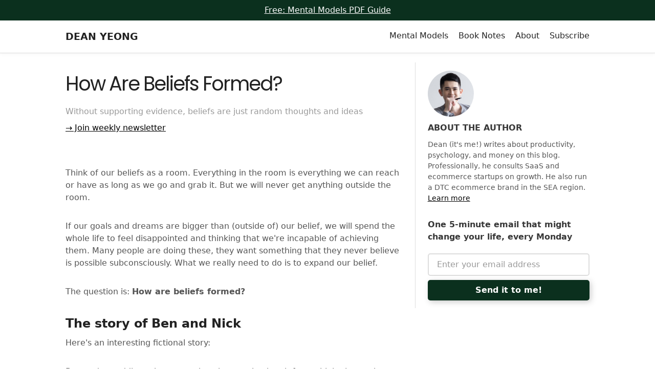

--- FILE ---
content_type: text/html
request_url: https://www.deanyeong.com/article/how-are-beliefs-formed
body_size: 7828
content:
<!DOCTYPE html><!-- Last Published: Sun Nov 23 2025 07:01:31 GMT+0000 (Coordinated Universal Time) --><html data-wf-domain="www.deanyeong.com" data-wf-page="5f64a4eb9f8945ffb6c5d0ce" data-wf-site="5f64a495a925332cca595fd2" data-wf-collection="5f64a4eb9f89453fe1c5d0cc" data-wf-item-slug="how-are-beliefs-formed"><head><meta charset="utf-8"/><title>How Are Beliefs Formed? | Dean Yeong</title><meta content="We often want things we see as impossible. Instead of working hard for it, what we should do is to expand our belief. The question is: how are beliefs formed?" name="description"/><meta content="How Are Beliefs Formed? | Dean Yeong" property="og:title"/><meta content="We often want things we see as impossible. Instead of working hard for it, what we should do is to expand our belief. The question is: how are beliefs formed?" property="og:description"/><meta content="https://cdn.prod.website-files.com/5f64a4eb5a48d21969aa774a/5fbde2298c506f039b0f70ed_beliefs.jpg" property="og:image"/><meta content="How Are Beliefs Formed? | Dean Yeong" property="twitter:title"/><meta content="We often want things we see as impossible. Instead of working hard for it, what we should do is to expand our belief. The question is: how are beliefs formed?" property="twitter:description"/><meta content="https://cdn.prod.website-files.com/5f64a4eb5a48d21969aa774a/5fbde2298c506f039b0f70ed_beliefs.jpg" property="twitter:image"/><meta property="og:type" content="website"/><meta content="summary_large_image" name="twitter:card"/><meta content="width=device-width, initial-scale=1" name="viewport"/><meta content="eZEYVr_ukoiZelLAu4gTfDbDBWyVS9MtoEp3Pt5dt_E" name="google-site-verification"/><link href="https://cdn.prod.website-files.com/5f64a495a925332cca595fd2/css/deanyeong.webflow.shared.a167616cf.min.css" rel="stylesheet" type="text/css"/><link href="https://fonts.googleapis.com" rel="preconnect"/><link href="https://fonts.gstatic.com" rel="preconnect" crossorigin="anonymous"/><script src="https://ajax.googleapis.com/ajax/libs/webfont/1.6.26/webfont.js" type="text/javascript"></script><script type="text/javascript">WebFont.load({  google: {    families: ["Inconsolata:400,700","Lato:100,100italic,300,300italic,400,400italic,700,700italic,900,900italic","Roboto Mono:regular,700,italic,700italic","Poppins:regular,italic,700,700italic,900","Readex Pro:regular,500,600,700","Prompt:300,300italic,regular,italic,600,600italic","Work Sans:regular,700,italic,700italic","Syne:regular,500,600,700,800"]  }});</script><script type="text/javascript">!function(o,c){var n=c.documentElement,t=" w-mod-";n.className+=t+"js",("ontouchstart"in o||o.DocumentTouch&&c instanceof DocumentTouch)&&(n.className+=t+"touch")}(window,document);</script><link href="https://cdn.prod.website-files.com/5f64a495a925332cca595fd2/60a65a619ff12aecde1c9d9c_dy-favicon.png" rel="shortcut icon" type="image/x-icon"/><link href="https://cdn.prod.website-files.com/5f64a495a925332cca595fd2/60a65a66191cf2fab5fe2c49_dy-webclip.png" rel="apple-touch-icon"/><link href="https://www.deanyeong.com/article/how-are-beliefs-formed" rel="canonical"/><link href="rss.xml" rel="alternate" title="RSS Feed" type="application/rss+xml"/><script async="" src="https://www.googletagmanager.com/gtag/js?id=G-Z9KBPXBYLB"></script><script type="text/javascript">window.dataLayer = window.dataLayer || [];function gtag(){dataLayer.push(arguments);}gtag('set', 'developer_id.dZGVlNj', true);gtag('js', new Date());gtag('config', 'G-Z9KBPXBYLB');</script><script src="https://analytics.ahrefs.com/analytics.js" data-key="wZI0B838A/k2JL0pPSpenw" async></script>
<!-- ShareThis button -->
<script type="text/javascript" src="https://platform-api.sharethis.com/js/sharethis.js#property=6128707d78a51b0014a1026f&product=inline-share-buttons" async="async"></script>
<style>
  input[type="radio"]:checked+label.book-note-filter-tag{
  	background: #f9415d;
  	color:#fff;
  }
</style><style>
	.blog-post-rich-text-div figcaption{font-size:14px;margin-top:12px;}
</style><script type="text/javascript">window.__WEBFLOW_CURRENCY_SETTINGS = {"currencyCode":"USD","symbol":"$","decimal":".","fractionDigits":2,"group":",","template":"{{wf {\"path\":\"symbol\",\"type\":\"PlainText\"} }} {{wf {\"path\":\"amount\",\"type\":\"CommercePrice\"} }} {{wf {\"path\":\"currencyCode\",\"type\":\"PlainText\"} }}","hideDecimalForWholeNumbers":false};</script></head><body><div class="scroll-progress-bar"></div><section class="top-banner-section"><div class="w-layout-blockcontainer wide-container w-container"><a href="/mental-models" class="top-banner-text-link">Free: Mental Models PDF Guide</a></div></section><div data-collapse="small" data-animation="default" data-duration="400" data-easing="ease" data-easing2="ease" role="banner" class="top-navbar w-nav"><section class="nav-section"><div class="wide-container w-container"><a href="/" class="top-nav-logo-link w-nav-brand"><h3 class="top-nav-heading">DEAN YEONG</h3></a><nav role="navigation" class="nav-menu w-nav-menu"><a href="/mental-models" class="top-nav-item-link w-nav-link">Mental Models</a><a href="/book-notes" class="top-nav-item-link w-nav-link">Book Notes</a><a href="/about" class="top-nav-item-link w-nav-link">About</a><a href="/newsletter" class="top-nav-item-link w-nav-link">Subscribe</a></nav><div class="menu-button w-nav-button"><div class="w-icon-nav-menu"></div></div></div></section></div><div class="section"><div class="wide-container w-container"><div class="content-columns w-row"><div class="content-column-left w-col w-col-8"><h1 class="discovery-calll-h1">How Are Beliefs Formed?</h1><p class="subtitle">Without supporting evidence, beliefs are just random thoughts and ideas</p><p><a href="/">→ Join weekly newsletter </a></p><div class="byline-collection-item temporary-hidden"><p class="byline-collection-item byline-paragraph">Published on</p><p class="byline-collection-item byline-paragraph">January 21, 2016</p></div><div class="byline-collection-item temporary-hidden w-condition-invisible"><p class="byline-collection-item byline-paragraph">Updated on</p><p class="byline-collection-item byline-paragraph w-dyn-bind-empty"></p></div><div class="divider-line temporary-hidden"></div><div class="article-share-buttons w-embed"><div class="sharethis-inline-share-buttons"></div></div><div class="transistor-podcast-embed temporary-hidden w-condition-invisible w-embed w-iframe"><iframe width="100%" height="180" frameborder="no" scrolling="no" seamless src=""></iframe></div><div class="blog-post-rich-text-div w-richtext"><p>Think of our beliefs as a room. Everything in the room is everything we can reach or have as long as we go and grab it. But we will never get anything outside the room.</p><p>If our goals and dreams are bigger than (outside of) our belief, we will spend the whole life to feel disappointed and thinking that we&#x27;re incapable of achieving them. Many people are doing these, they want something that they never believe is possible subconsciously. What we really need to do is to expand our belief.</p><p>The question is: <strong>How are beliefs formed?</strong></p><h2>The story of Ben and Nick</h2><p>Here&#x27;s an interesting fictional story:</p><p>Ben, a drug addicts who went sober then get back to it for multiple times who committed in countless crime, get in and out of jail. When asked him why he behave in this way, his answer is because of his father. <em>“How not to be with a father like that.” </em>His father was a drug addict too.</p><p><em>‍</em>But what is surprising is that Ben has an older brother, a high achiever of life — a lawyer with a happy family of two kids — Nick. Nick loves his wife and children, taught them principles to do good and live a happy life. When asked him why he behave that way, his answer is same with Ben.<em>“How not to be with a father like that.”</em></p><p><em>‍</em>They were raised by the same parents, live together and grown up together. So what pushes them into different life trajectories and outcomes?</p><p>Ben believes that it’s not his fault to become a drug addict like his dad since that’s how his dad act. <em>“My life is doomed with a father like this.”</em> then Ben gives up. Or <em>“There’s nothing wrong with </em>drug,<em> since my dad was using it too!” Ben might believe this way.</em></p><p><em>‍</em>But what happen in Nick’s mind is somehow very different.<em>“My father is a bad example. I love him, but I will never be him. I will never behave like my father” </em>and<em> “I MUST have to love my family and bring them joy…” </em>because he wasn’t able to experience those.</p><p>In short, our beliefs make or break us!</p><h2>How our beliefs work</h2><p>Imagine there is a table in front of you, with only two legs. What is going to happen? It falls. It will never be stable with two legs. Now, add one more legs, it gets much stable. Add another one, now it’s a table.</p><p>What about adding another 10? It becomes very stable where you can place a heavier object on top of it. That’s how our beliefs work.</p><figure style="max-width:undefinedpx" class="w-richtext-align-fullwidth w-richtext-figure-type-image"><div><img src="https://cdn.prod.website-files.com/5f64a4eb5a48d21969aa774a/5fbde2298c506f039b0f70ed_beliefs.jpg" loading="lazy" alt="how are beliefs formed"/></div></figure><p>The table top is a belief, but it needs those pillars/legs to support it. Those pillars are the evidence that prove the belief is true.</p><p>‍<strong>Without the shreds of evidence, your beliefs are just some destructible ideas.</strong></p><p><strong>‍</strong>Do you believe you can finish a 5km run in 30 minutes? Let’s say you don’t for now.</p><p>Now, someone on the news did it. You might think: <em>“</em>yea<em>, maybe I can do it too.”</em>, but there is still doubt. Then, two of your friends did it too, it seem very possible now. So, you give it a try and complete 5km in 40 minutes! Now you start to believe you can achieve it for sure. Your mind will start telling yourself: <em>“All I need isto practice more and I will complete 5km run in 30 minutes.”</em></p><p>That’s how beliefs are formed — with pieces of evidence.</p><p>That was how people used to believe that the earth is flat and we’re the center of the solar system, and slowly changing their minds. And that was exactly how those crazy ones believe we will be able to fly one day!</p><h2>How to change your beliefs</h2><p>By understanding this idea, you now have a clearer view better control to what you’re programming into your head. Here&#x27;re a few steps to recreate your life with the right kind of beliefs.</p><ol role="list"> 	<li>Identify your visions and goals in life.</li> 	<li>Write down what empowering beliefs and what disempowering beliefs you have.</li> 	<li>Take a clear look at the evidence for your disempowering beliefs. If it’s possible, find ways to disprove those evidence. If not, find a new perspective to look at them.</li> 	<li>Look for extra pieces of evidence to support those empowering beliefs.</li></ol><p>There is a saying that <strong>we’re the average of the five persons we hang out the most</strong>. And it&#x27;s true.</p><p>Because these five persons will become and provide the evidence for many beliefs you have. Regardless it’s good or bad.</p><p>To change your beliefs, find a few role models and study their stories and experiences. You&#x27;ll see that some of your beliefs are not as true as you think. Then, form new beliefs that lead yourself to your most desirable goals.</p></div><div class="w-embed"><div class="sharethis-inline-share-buttons"></div></div><h3 class="footnotes-heading w-condition-invisible">Footnotes</h3><div class="divider-line w-condition-invisible"></div><div class="footnotes-rich-text-div w-dyn-bind-empty w-richtext"></div></div><div class="content-column-right sticky-sidebar hidden-on-mobile w-col w-col-4"><div class="sidebar-author-div"><img src="https://cdn.prod.website-files.com/5f64a495a925332cca595fd2/60f50c9570caf91431a37328_profile.jpeg" loading="lazy" sizes="(max-width: 479px) 96vw, (max-width: 767px) 97vw, (max-width: 991px) 229.328125px, 299.9921875px" srcset="https://cdn.prod.website-files.com/5f64a495a925332cca595fd2/60f50c9570caf91431a37328_profile-p-500.jpeg 500w, https://cdn.prod.website-files.com/5f64a495a925332cca595fd2/60f50c9570caf91431a37328_profile-p-800.jpeg 800w, https://cdn.prod.website-files.com/5f64a495a925332cca595fd2/60f50c9570caf91431a37328_profile.jpeg 982w" alt="" class="profile-image sidebar-profile-image"/><h4>ABOUT THE AUTHOR</h4><p class="sidebar-paragraph">Dean (it&#x27;s me!) writes about productivity, psychology, and money on this blog. Professionally, he consults SaaS and ecommerce startups on growth. He also run a DTC ecommerce brand in the SEA region. <a href="/about">Learn more</a></p><h4 class="sidebar-subscribe-h4">One 5-minute email that might change your life, every Monday</h4><div class="w-form"><form id="wf-form--2" name="wf-form--2" data-name="" redirect="/thanks" data-redirect="/thanks" action="https://app.kit.com/forms/7769143/subscriptions" method="post" class="inline-optin-form sidebar-form" data-wf-page-id="5f64a4eb9f8945ffb6c5d0ce" data-wf-element-id="ca135a31-ee7b-ae18-4d74-c0974c5492f9"><input class="text-field sidebar-form-textfield w-input" maxlength="256" name="email_address" data-name="email_address" placeholder="Enter your email address" type="email" id="email_address" required=""/><input type="submit" data-wait="Please wait..." class="submit-button sidebar-form-submit w-button" value="Send it to me!"/></form><div class="w-form-done"><div>Thank you! Your submission has been received!</div></div><div class="w-form-fail"><div>Oops! Something went wrong while submitting the form.</div></div></div></div></div></div></div></div><div class="section"><div class="wide-container w-container"><h2>More recommended reads</h2><div class="w-dyn-list"><div role="list" class="recommeneded-article-list w-dyn-items"><div role="listitem" class="recommended-articles w-dyn-item"><a href="/article/manage-your-energy" class="recommended-article-link w-inline-block"><h3>Stop Managing Time, Manage Your Energy Instead</h3><p class="subtitle">How to stay productive without burning out</p></a></div><div role="listitem" class="recommended-articles w-dyn-item"><a href="/article/bookending-your-day" class="recommended-article-link w-inline-block"><h3>Bookending Your Day</h3><p class="subtitle">The 80/20 rule of winning your day (and your life)</p></a></div><div role="listitem" class="recommended-articles w-dyn-item"><a href="/article/stashaway-review" class="recommended-article-link w-inline-block"><h3>StashAway Review (Updated for 2020)</h3><p class="subtitle">Passive investing in Malaysia</p></a></div></div></div></div></div><div class="section bg-skintone"><div class="wide-container w-container"><img src="https://cdn.prod.website-files.com/5f64a495a925332cca595fd2/67c6d0fd0fcdabe85dd49d62_ss-logo.png" loading="lazy" alt="" class="newsletter-logo"/><div class="above-h1-subtitle">WEEKLY NEWSLETTER</div><h2 class="footer-optin-h2">One 5-minute email that might change your life, every Monday</h2><p>Receive simple and timeless insights on <strong>productivity, decision-making, and mindful growth</strong>—so you can move through work and life with focus, ease, and purpose.<br/></p><div class="w-form"><form method="post" name="wf-form-" data-name="" redirect="/thanks" data-redirect="/thanks" action="https://app.kit.com/forms/7756835/subscriptions" id="email-form" class="inline-optin-form" data-wf-page-id="5f64a4eb9f8945ffb6c5d0ce" data-wf-element-id="af9505d9-679a-9e48-498b-ba1cd2c40a88"><input class="text-field w-input" maxlength="256" name="email_address" data-name="email_address" placeholder="Enter your best email address" type="email" id="email_address" required=""/><input type="submit" data-wait="Please wait..." class="submit-button w-button" value="Send it to me!"/></form><div class="w-form-done"><div>Thank you! Your submission has been received!</div></div><div class="w-form-fail"><div>Oops! Something went wrong while submitting the form.</div></div></div><p class="paragraph-4">👆 Join 3,100+ leaders, creatives, and knowledge workers today.<br/></p><div class="testimonial-box"><blockquote class="testimonial-body"><em>Dean is a strong voice in the self-mastery space. His newsletter consistently delivers insightful ideas on how to become a better version of yourself and is the only newsletter that I always read.</em></blockquote><div class="testimonial-bio-box"><img src="https://cdn.prod.website-files.com/5f64a495a925332cca595fd2/6018df176ba8ee081850ec45_proxy.jpeg" loading="lazy" alt="" class="testimonial-headshot"/><div><p class="testimonial-name"><strong>Sebastian Kade</strong><br/></p><p class="testimonial-bio">Head of product and engineering</p></div></div></div></div></div><div class="section site-wide-footer colored-footer"><div class="wide-container w-container"><ul role="list" class="footer-nav-grid w-list-unstyled"><li><a href="/about" class="nav-link">About</a></li><li><a href="/best-articles" class="nav-link">Articles</a></li><li><a href="/newsletter" class="nav-link">Newsletter</a></li><li><a href="/mental-models" class="nav-link">Free Download</a></li></ul><p class="footer-box-paragraph">© 2016–2022. Powered by <a href="https://webflow.grsm.io/4860777" target="_blank" class="footer-box-paragraph">Webflow</a> | <a href="/terms-and-policy" class="footer-box-paragraph">Terms &amp; Policy</a></p></div></div><script src="https://d3e54v103j8qbb.cloudfront.net/js/jquery-3.5.1.min.dc5e7f18c8.js?site=5f64a495a925332cca595fd2" type="text/javascript" integrity="sha256-9/aliU8dGd2tb6OSsuzixeV4y/faTqgFtohetphbbj0=" crossorigin="anonymous"></script><script src="https://cdn.prod.website-files.com/5f64a495a925332cca595fd2/js/webflow.schunk.36b8fb49256177c8.js" type="text/javascript"></script><script src="https://cdn.prod.website-files.com/5f64a495a925332cca595fd2/js/webflow.schunk.2207f9da27213b52.js" type="text/javascript"></script><script src="https://cdn.prod.website-files.com/5f64a495a925332cca595fd2/js/webflow.6f48166b.e4f32e2c5270846c.js" type="text/javascript"></script><script async>(function(s,u,m,o,j,v){j=u.createElement(m);v=u.getElementsByTagName(m)[0];j.async=1;j.src=o;j.dataset.sumoSiteId='bc3465fc0c61d39b4ebf298c9a31c965c7007e4b1e10361d20de98e1e9168750';v.parentNode.insertBefore(j,v)})(window,document,'script','//load.sumo.com/');</script>

<script src="https://sendfox.com/js/form.js"></script>
			
<!--<script>
    function ml_webform_success_594463() {
    try {
        window.top.location.href = 'https://www.deanyeong.com/thanks';
      } catch (e) {
        window.location.href = 'https://www.deanyeong.com/thanks';
      }
    }
</script>
  
<script src="https://groot.mailerlite.com/js/w/webforms.min.js?v982545f425161d5f5c95b96ab6c34e1b" type="text/javascript"></script>--><script>
document.getElementById("content").querySelectorAll("").forEach(function(heading, i) { // runs a function for all headings inside your rich text element
  let str = heading.innerHTML; // adds section titles to slugs
  str = str.replace(/\s+/g, '-').replace(/[°&\/\\#,+()$~%.'":;*?<>{}]/g, "").toLowerCase(); // replaces spaces with hyphens, removes special characters and extra spaces from the headings, and applies lowercase in slugs
  heading.setAttribute("id", str); // gives each heading a unique id
  const item = document.createElement("a"); // creates an anchor element called "item" for each heading
  item.innerHTML = heading.innerHTML; // gives each item the text of the corresponding heading
  ("").split(",").forEach(function(x) { // runs a function for each item in your headings list
    if (heading.tagName.toLowerCase()==x) {
      item.classList.add("tocitem", "toc-" + x); // gives each item the correct class
    }
  });
  item.setAttribute("href", "#" + str); // gives each item the correct anchor link
  document.querySelector("#toc").appendChild(item); // places each item inside the Table of Contents div
});
</script></body></html>

--- FILE ---
content_type: text/css
request_url: https://cdn.prod.website-files.com/5f64a495a925332cca595fd2/css/deanyeong.webflow.shared.a167616cf.min.css
body_size: 13791
content:
html{-webkit-text-size-adjust:100%;-ms-text-size-adjust:100%;font-family:sans-serif}body{margin:0}article,aside,details,figcaption,figure,footer,header,hgroup,main,menu,nav,section,summary{display:block}audio,canvas,progress,video{vertical-align:baseline;display:inline-block}audio:not([controls]){height:0;display:none}[hidden],template{display:none}a{background-color:#0000}a:active,a:hover{outline:0}abbr[title]{border-bottom:1px dotted}b,strong{font-weight:700}dfn{font-style:italic}h1{margin:.67em 0;font-size:2em}mark{color:#000;background:#ff0}small{font-size:80%}sub,sup{vertical-align:baseline;font-size:75%;line-height:0;position:relative}sup{top:-.5em}sub{bottom:-.25em}img{border:0}svg:not(:root){overflow:hidden}hr{box-sizing:content-box;height:0}pre{overflow:auto}code,kbd,pre,samp{font-family:monospace;font-size:1em}button,input,optgroup,select,textarea{color:inherit;font:inherit;margin:0}button{overflow:visible}button,select{text-transform:none}button,html input[type=button],input[type=reset]{-webkit-appearance:button;cursor:pointer}button[disabled],html input[disabled]{cursor:default}button::-moz-focus-inner,input::-moz-focus-inner{border:0;padding:0}input{line-height:normal}input[type=checkbox],input[type=radio]{box-sizing:border-box;padding:0}input[type=number]::-webkit-inner-spin-button,input[type=number]::-webkit-outer-spin-button{height:auto}input[type=search]{-webkit-appearance:none}input[type=search]::-webkit-search-cancel-button,input[type=search]::-webkit-search-decoration{-webkit-appearance:none}legend{border:0;padding:0}textarea{overflow:auto}optgroup{font-weight:700}table{border-collapse:collapse;border-spacing:0}td,th{padding:0}@font-face{font-family:webflow-icons;src:url([data-uri])format("truetype");font-weight:400;font-style:normal}[class^=w-icon-],[class*=\ w-icon-]{speak:none;font-variant:normal;text-transform:none;-webkit-font-smoothing:antialiased;-moz-osx-font-smoothing:grayscale;font-style:normal;font-weight:400;line-height:1;font-family:webflow-icons!important}.w-icon-slider-right:before{content:""}.w-icon-slider-left:before{content:""}.w-icon-nav-menu:before{content:""}.w-icon-arrow-down:before,.w-icon-dropdown-toggle:before{content:""}.w-icon-file-upload-remove:before{content:""}.w-icon-file-upload-icon:before{content:""}*{box-sizing:border-box}html{height:100%}body{color:#333;background-color:#fff;min-height:100%;margin:0;font-family:Arial,sans-serif;font-size:14px;line-height:20px}img{vertical-align:middle;max-width:100%;display:inline-block}html.w-mod-touch *{background-attachment:scroll!important}.w-block{display:block}.w-inline-block{max-width:100%;display:inline-block}.w-clearfix:before,.w-clearfix:after{content:" ";grid-area:1/1/2/2;display:table}.w-clearfix:after{clear:both}.w-hidden{display:none}.w-button{color:#fff;line-height:inherit;cursor:pointer;background-color:#3898ec;border:0;border-radius:0;padding:9px 15px;text-decoration:none;display:inline-block}input.w-button{-webkit-appearance:button}html[data-w-dynpage] [data-w-cloak]{color:#0000!important}.w-code-block{margin:unset}pre.w-code-block code{all:inherit}.w-optimization{display:contents}.w-webflow-badge,.w-webflow-badge>img{box-sizing:unset;width:unset;height:unset;max-height:unset;max-width:unset;min-height:unset;min-width:unset;margin:unset;padding:unset;float:unset;clear:unset;border:unset;border-radius:unset;background:unset;background-image:unset;background-position:unset;background-size:unset;background-repeat:unset;background-origin:unset;background-clip:unset;background-attachment:unset;background-color:unset;box-shadow:unset;transform:unset;direction:unset;font-family:unset;font-weight:unset;color:unset;font-size:unset;line-height:unset;font-style:unset;font-variant:unset;text-align:unset;letter-spacing:unset;-webkit-text-decoration:unset;text-decoration:unset;text-indent:unset;text-transform:unset;list-style-type:unset;text-shadow:unset;vertical-align:unset;cursor:unset;white-space:unset;word-break:unset;word-spacing:unset;word-wrap:unset;transition:unset}.w-webflow-badge{white-space:nowrap;cursor:pointer;box-shadow:0 0 0 1px #0000001a,0 1px 3px #0000001a;visibility:visible!important;opacity:1!important;z-index:2147483647!important;color:#aaadb0!important;overflow:unset!important;background-color:#fff!important;border-radius:3px!important;width:auto!important;height:auto!important;margin:0!important;padding:6px!important;font-size:12px!important;line-height:14px!important;text-decoration:none!important;display:inline-block!important;position:fixed!important;inset:auto 12px 12px auto!important;transform:none!important}.w-webflow-badge>img{position:unset;visibility:unset!important;opacity:1!important;vertical-align:middle!important;display:inline-block!important}h1,h2,h3,h4,h5,h6{margin-bottom:10px;font-weight:700}h1{margin-top:20px;font-size:38px;line-height:44px}h2{margin-top:20px;font-size:32px;line-height:36px}h3{margin-top:20px;font-size:24px;line-height:30px}h4{margin-top:10px;font-size:18px;line-height:24px}h5{margin-top:10px;font-size:14px;line-height:20px}h6{margin-top:10px;font-size:12px;line-height:18px}p{margin-top:0;margin-bottom:10px}blockquote{border-left:5px solid #e2e2e2;margin:0 0 10px;padding:10px 20px;font-size:18px;line-height:22px}figure{margin:0 0 10px}figcaption{text-align:center;margin-top:5px}ul,ol{margin-top:0;margin-bottom:10px;padding-left:40px}.w-list-unstyled{padding-left:0;list-style:none}.w-embed:before,.w-embed:after{content:" ";grid-area:1/1/2/2;display:table}.w-embed:after{clear:both}.w-video{width:100%;padding:0;position:relative}.w-video iframe,.w-video object,.w-video embed{border:none;width:100%;height:100%;position:absolute;top:0;left:0}fieldset{border:0;margin:0;padding:0}button,[type=button],[type=reset]{cursor:pointer;-webkit-appearance:button;border:0}.w-form{margin:0 0 15px}.w-form-done{text-align:center;background-color:#ddd;padding:20px;display:none}.w-form-fail{background-color:#ffdede;margin-top:10px;padding:10px;display:none}label{margin-bottom:5px;font-weight:700;display:block}.w-input,.w-select{color:#333;vertical-align:middle;background-color:#fff;border:1px solid #ccc;width:100%;height:38px;margin-bottom:10px;padding:8px 12px;font-size:14px;line-height:1.42857;display:block}.w-input::placeholder,.w-select::placeholder{color:#999}.w-input:focus,.w-select:focus{border-color:#3898ec;outline:0}.w-input[disabled],.w-select[disabled],.w-input[readonly],.w-select[readonly],fieldset[disabled] .w-input,fieldset[disabled] .w-select{cursor:not-allowed}.w-input[disabled]:not(.w-input-disabled),.w-select[disabled]:not(.w-input-disabled),.w-input[readonly],.w-select[readonly],fieldset[disabled]:not(.w-input-disabled) .w-input,fieldset[disabled]:not(.w-input-disabled) .w-select{background-color:#eee}textarea.w-input,textarea.w-select{height:auto}.w-select{background-color:#f3f3f3}.w-select[multiple]{height:auto}.w-form-label{cursor:pointer;margin-bottom:0;font-weight:400;display:inline-block}.w-radio{margin-bottom:5px;padding-left:20px;display:block}.w-radio:before,.w-radio:after{content:" ";grid-area:1/1/2/2;display:table}.w-radio:after{clear:both}.w-radio-input{float:left;margin:3px 0 0 -20px;line-height:normal}.w-file-upload{margin-bottom:10px;display:block}.w-file-upload-input{opacity:0;z-index:-100;width:.1px;height:.1px;position:absolute;overflow:hidden}.w-file-upload-default,.w-file-upload-uploading,.w-file-upload-success{color:#333;display:inline-block}.w-file-upload-error{margin-top:10px;display:block}.w-file-upload-default.w-hidden,.w-file-upload-uploading.w-hidden,.w-file-upload-error.w-hidden,.w-file-upload-success.w-hidden{display:none}.w-file-upload-uploading-btn{cursor:pointer;background-color:#fafafa;border:1px solid #ccc;margin:0;padding:8px 12px;font-size:14px;font-weight:400;display:flex}.w-file-upload-file{background-color:#fafafa;border:1px solid #ccc;flex-grow:1;justify-content:space-between;margin:0;padding:8px 9px 8px 11px;display:flex}.w-file-upload-file-name{font-size:14px;font-weight:400;display:block}.w-file-remove-link{cursor:pointer;width:auto;height:auto;margin-top:3px;margin-left:10px;padding:3px;display:block}.w-icon-file-upload-remove{margin:auto;font-size:10px}.w-file-upload-error-msg{color:#ea384c;padding:2px 0;display:inline-block}.w-file-upload-info{padding:0 12px;line-height:38px;display:inline-block}.w-file-upload-label{cursor:pointer;background-color:#fafafa;border:1px solid #ccc;margin:0;padding:8px 12px;font-size:14px;font-weight:400;display:inline-block}.w-icon-file-upload-icon,.w-icon-file-upload-uploading{width:20px;margin-right:8px;display:inline-block}.w-icon-file-upload-uploading{height:20px}.w-container{max-width:940px;margin-left:auto;margin-right:auto}.w-container:before,.w-container:after{content:" ";grid-area:1/1/2/2;display:table}.w-container:after{clear:both}.w-container .w-row{margin-left:-10px;margin-right:-10px}.w-row:before,.w-row:after{content:" ";grid-area:1/1/2/2;display:table}.w-row:after{clear:both}.w-row .w-row{margin-left:0;margin-right:0}.w-col{float:left;width:100%;min-height:1px;padding-left:10px;padding-right:10px;position:relative}.w-col .w-col{padding-left:0;padding-right:0}.w-col-1{width:8.33333%}.w-col-2{width:16.6667%}.w-col-3{width:25%}.w-col-4{width:33.3333%}.w-col-5{width:41.6667%}.w-col-6{width:50%}.w-col-7{width:58.3333%}.w-col-8{width:66.6667%}.w-col-9{width:75%}.w-col-10{width:83.3333%}.w-col-11{width:91.6667%}.w-col-12{width:100%}.w-hidden-main{display:none!important}@media screen and (max-width:991px){.w-container{max-width:728px}.w-hidden-main{display:inherit!important}.w-hidden-medium{display:none!important}.w-col-medium-1{width:8.33333%}.w-col-medium-2{width:16.6667%}.w-col-medium-3{width:25%}.w-col-medium-4{width:33.3333%}.w-col-medium-5{width:41.6667%}.w-col-medium-6{width:50%}.w-col-medium-7{width:58.3333%}.w-col-medium-8{width:66.6667%}.w-col-medium-9{width:75%}.w-col-medium-10{width:83.3333%}.w-col-medium-11{width:91.6667%}.w-col-medium-12{width:100%}.w-col-stack{width:100%;left:auto;right:auto}}@media screen and (max-width:767px){.w-hidden-main,.w-hidden-medium{display:inherit!important}.w-hidden-small{display:none!important}.w-row,.w-container .w-row{margin-left:0;margin-right:0}.w-col{width:100%;left:auto;right:auto}.w-col-small-1{width:8.33333%}.w-col-small-2{width:16.6667%}.w-col-small-3{width:25%}.w-col-small-4{width:33.3333%}.w-col-small-5{width:41.6667%}.w-col-small-6{width:50%}.w-col-small-7{width:58.3333%}.w-col-small-8{width:66.6667%}.w-col-small-9{width:75%}.w-col-small-10{width:83.3333%}.w-col-small-11{width:91.6667%}.w-col-small-12{width:100%}}@media screen and (max-width:479px){.w-container{max-width:none}.w-hidden-main,.w-hidden-medium,.w-hidden-small{display:inherit!important}.w-hidden-tiny{display:none!important}.w-col{width:100%}.w-col-tiny-1{width:8.33333%}.w-col-tiny-2{width:16.6667%}.w-col-tiny-3{width:25%}.w-col-tiny-4{width:33.3333%}.w-col-tiny-5{width:41.6667%}.w-col-tiny-6{width:50%}.w-col-tiny-7{width:58.3333%}.w-col-tiny-8{width:66.6667%}.w-col-tiny-9{width:75%}.w-col-tiny-10{width:83.3333%}.w-col-tiny-11{width:91.6667%}.w-col-tiny-12{width:100%}}.w-widget{position:relative}.w-widget-map{width:100%;height:400px}.w-widget-map label{width:auto;display:inline}.w-widget-map img{max-width:inherit}.w-widget-map .gm-style-iw{text-align:center}.w-widget-map .gm-style-iw>button{display:none!important}.w-widget-twitter{overflow:hidden}.w-widget-twitter-count-shim{vertical-align:top;text-align:center;background:#fff;border:1px solid #758696;border-radius:3px;width:28px;height:20px;display:inline-block;position:relative}.w-widget-twitter-count-shim *{pointer-events:none;-webkit-user-select:none;user-select:none}.w-widget-twitter-count-shim .w-widget-twitter-count-inner{text-align:center;color:#999;font-family:serif;font-size:15px;line-height:12px;position:relative}.w-widget-twitter-count-shim .w-widget-twitter-count-clear{display:block;position:relative}.w-widget-twitter-count-shim.w--large{width:36px;height:28px}.w-widget-twitter-count-shim.w--large .w-widget-twitter-count-inner{font-size:18px;line-height:18px}.w-widget-twitter-count-shim:not(.w--vertical){margin-left:5px;margin-right:8px}.w-widget-twitter-count-shim:not(.w--vertical).w--large{margin-left:6px}.w-widget-twitter-count-shim:not(.w--vertical):before,.w-widget-twitter-count-shim:not(.w--vertical):after{content:" ";pointer-events:none;border:solid #0000;width:0;height:0;position:absolute;top:50%;left:0}.w-widget-twitter-count-shim:not(.w--vertical):before{border-width:4px;border-color:#75869600 #5d6c7b #75869600 #75869600;margin-top:-4px;margin-left:-9px}.w-widget-twitter-count-shim:not(.w--vertical).w--large:before{border-width:5px;margin-top:-5px;margin-left:-10px}.w-widget-twitter-count-shim:not(.w--vertical):after{border-width:4px;border-color:#fff0 #fff #fff0 #fff0;margin-top:-4px;margin-left:-8px}.w-widget-twitter-count-shim:not(.w--vertical).w--large:after{border-width:5px;margin-top:-5px;margin-left:-9px}.w-widget-twitter-count-shim.w--vertical{width:61px;height:33px;margin-bottom:8px}.w-widget-twitter-count-shim.w--vertical:before,.w-widget-twitter-count-shim.w--vertical:after{content:" ";pointer-events:none;border:solid #0000;width:0;height:0;position:absolute;top:100%;left:50%}.w-widget-twitter-count-shim.w--vertical:before{border-width:5px;border-color:#5d6c7b #75869600 #75869600;margin-left:-5px}.w-widget-twitter-count-shim.w--vertical:after{border-width:4px;border-color:#fff #fff0 #fff0;margin-left:-4px}.w-widget-twitter-count-shim.w--vertical .w-widget-twitter-count-inner{font-size:18px;line-height:22px}.w-widget-twitter-count-shim.w--vertical.w--large{width:76px}.w-background-video{color:#fff;height:500px;position:relative;overflow:hidden}.w-background-video>video{object-fit:cover;z-index:-100;background-position:50%;background-size:cover;width:100%;height:100%;margin:auto;position:absolute;inset:-100%}.w-background-video>video::-webkit-media-controls-start-playback-button{-webkit-appearance:none;display:none!important}.w-background-video--control{background-color:#0000;padding:0;position:absolute;bottom:1em;right:1em}.w-background-video--control>[hidden]{display:none!important}.w-slider{text-align:center;clear:both;-webkit-tap-highlight-color:#0000;tap-highlight-color:#0000;background:#ddd;height:300px;position:relative}.w-slider-mask{z-index:1;white-space:nowrap;height:100%;display:block;position:relative;left:0;right:0;overflow:hidden}.w-slide{vertical-align:top;white-space:normal;text-align:left;width:100%;height:100%;display:inline-block;position:relative}.w-slider-nav{z-index:2;text-align:center;-webkit-tap-highlight-color:#0000;tap-highlight-color:#0000;height:40px;margin:auto;padding-top:10px;position:absolute;inset:auto 0 0}.w-slider-nav.w-round>div{border-radius:100%}.w-slider-nav.w-num>div{font-size:inherit;line-height:inherit;width:auto;height:auto;padding:.2em .5em}.w-slider-nav.w-shadow>div{box-shadow:0 0 3px #3336}.w-slider-nav-invert{color:#fff}.w-slider-nav-invert>div{background-color:#2226}.w-slider-nav-invert>div.w-active{background-color:#222}.w-slider-dot{cursor:pointer;background-color:#fff6;width:1em;height:1em;margin:0 3px .5em;transition:background-color .1s,color .1s;display:inline-block;position:relative}.w-slider-dot.w-active{background-color:#fff}.w-slider-dot:focus{outline:none;box-shadow:0 0 0 2px #fff}.w-slider-dot:focus.w-active{box-shadow:none}.w-slider-arrow-left,.w-slider-arrow-right{cursor:pointer;color:#fff;-webkit-tap-highlight-color:#0000;tap-highlight-color:#0000;-webkit-user-select:none;user-select:none;width:80px;margin:auto;font-size:40px;position:absolute;inset:0;overflow:hidden}.w-slider-arrow-left [class^=w-icon-],.w-slider-arrow-right [class^=w-icon-],.w-slider-arrow-left [class*=\ w-icon-],.w-slider-arrow-right [class*=\ w-icon-]{position:absolute}.w-slider-arrow-left:focus,.w-slider-arrow-right:focus{outline:0}.w-slider-arrow-left{z-index:3;right:auto}.w-slider-arrow-right{z-index:4;left:auto}.w-icon-slider-left,.w-icon-slider-right{width:1em;height:1em;margin:auto;inset:0}.w-slider-aria-label{clip:rect(0 0 0 0);border:0;width:1px;height:1px;margin:-1px;padding:0;position:absolute;overflow:hidden}.w-slider-force-show{display:block!important}.w-dropdown{text-align:left;z-index:900;margin-left:auto;margin-right:auto;display:inline-block;position:relative}.w-dropdown-btn,.w-dropdown-toggle,.w-dropdown-link{vertical-align:top;color:#222;text-align:left;white-space:nowrap;margin-left:auto;margin-right:auto;padding:20px;text-decoration:none;position:relative}.w-dropdown-toggle{-webkit-user-select:none;user-select:none;cursor:pointer;padding-right:40px;display:inline-block}.w-dropdown-toggle:focus{outline:0}.w-icon-dropdown-toggle{width:1em;height:1em;margin:auto 20px auto auto;position:absolute;top:0;bottom:0;right:0}.w-dropdown-list{background:#ddd;min-width:100%;display:none;position:absolute}.w-dropdown-list.w--open{display:block}.w-dropdown-link{color:#222;padding:10px 20px;display:block}.w-dropdown-link.w--current{color:#0082f3}.w-dropdown-link:focus{outline:0}@media screen and (max-width:767px){.w-nav-brand{padding-left:10px}}.w-lightbox-backdrop{cursor:auto;letter-spacing:normal;text-indent:0;text-shadow:none;text-transform:none;visibility:visible;white-space:normal;word-break:normal;word-spacing:normal;word-wrap:normal;color:#fff;text-align:center;z-index:2000;opacity:0;-webkit-user-select:none;-moz-user-select:none;-webkit-tap-highlight-color:transparent;background:#000000e6;outline:0;font-family:Helvetica Neue,Helvetica,Ubuntu,Segoe UI,Verdana,sans-serif;font-size:17px;font-style:normal;font-weight:300;line-height:1.2;list-style:disc;position:fixed;inset:0;-webkit-transform:translate(0)}.w-lightbox-backdrop,.w-lightbox-container{-webkit-overflow-scrolling:touch;height:100%;overflow:auto}.w-lightbox-content{height:100vh;position:relative;overflow:hidden}.w-lightbox-view{opacity:0;width:100vw;height:100vh;position:absolute}.w-lightbox-view:before{content:"";height:100vh}.w-lightbox-group,.w-lightbox-group .w-lightbox-view,.w-lightbox-group .w-lightbox-view:before{height:86vh}.w-lightbox-frame,.w-lightbox-view:before{vertical-align:middle;display:inline-block}.w-lightbox-figure{margin:0;position:relative}.w-lightbox-group .w-lightbox-figure{cursor:pointer}.w-lightbox-img{width:auto;max-width:none;height:auto}.w-lightbox-image{float:none;max-width:100vw;max-height:100vh;display:block}.w-lightbox-group .w-lightbox-image{max-height:86vh}.w-lightbox-caption{text-align:left;text-overflow:ellipsis;white-space:nowrap;background:#0006;padding:.5em 1em;position:absolute;bottom:0;left:0;right:0;overflow:hidden}.w-lightbox-embed{width:100%;height:100%;position:absolute;inset:0}.w-lightbox-control{cursor:pointer;background-position:50%;background-repeat:no-repeat;background-size:24px;width:4em;transition:all .3s;position:absolute;top:0}.w-lightbox-left{background-image:url([data-uri]);display:none;bottom:0;left:0}.w-lightbox-right{background-image:url([data-uri]);display:none;bottom:0;right:0}.w-lightbox-close{background-image:url([data-uri]);background-size:18px;height:2.6em;right:0}.w-lightbox-strip{white-space:nowrap;padding:0 1vh;line-height:0;position:absolute;bottom:0;left:0;right:0;overflow:auto hidden}.w-lightbox-item{box-sizing:content-box;cursor:pointer;width:10vh;padding:2vh 1vh;display:inline-block;-webkit-transform:translate(0,0)}.w-lightbox-active{opacity:.3}.w-lightbox-thumbnail{background:#222;height:10vh;position:relative;overflow:hidden}.w-lightbox-thumbnail-image{position:absolute;top:0;left:0}.w-lightbox-thumbnail .w-lightbox-tall{width:100%;top:50%;transform:translateY(-50%)}.w-lightbox-thumbnail .w-lightbox-wide{height:100%;left:50%;transform:translate(-50%)}.w-lightbox-spinner{box-sizing:border-box;border:5px solid #0006;border-radius:50%;width:40px;height:40px;margin-top:-20px;margin-left:-20px;animation:.8s linear infinite spin;position:absolute;top:50%;left:50%}.w-lightbox-spinner:after{content:"";border:3px solid #0000;border-bottom-color:#fff;border-radius:50%;position:absolute;inset:-4px}.w-lightbox-hide{display:none}.w-lightbox-noscroll{overflow:hidden}@media (min-width:768px){.w-lightbox-content{height:96vh;margin-top:2vh}.w-lightbox-view,.w-lightbox-view:before{height:96vh}.w-lightbox-group,.w-lightbox-group .w-lightbox-view,.w-lightbox-group .w-lightbox-view:before{height:84vh}.w-lightbox-image{max-width:96vw;max-height:96vh}.w-lightbox-group .w-lightbox-image{max-width:82.3vw;max-height:84vh}.w-lightbox-left,.w-lightbox-right{opacity:.5;display:block}.w-lightbox-close{opacity:.8}.w-lightbox-control:hover{opacity:1}}.w-lightbox-inactive,.w-lightbox-inactive:hover{opacity:0}.w-richtext:before,.w-richtext:after{content:" ";grid-area:1/1/2/2;display:table}.w-richtext:after{clear:both}.w-richtext[contenteditable=true]:before,.w-richtext[contenteditable=true]:after{white-space:initial}.w-richtext ol,.w-richtext ul{overflow:hidden}.w-richtext .w-richtext-figure-selected.w-richtext-figure-type-video div:after,.w-richtext .w-richtext-figure-selected[data-rt-type=video] div:after,.w-richtext .w-richtext-figure-selected.w-richtext-figure-type-image div,.w-richtext .w-richtext-figure-selected[data-rt-type=image] div{outline:2px solid #2895f7}.w-richtext figure.w-richtext-figure-type-video>div:after,.w-richtext figure[data-rt-type=video]>div:after{content:"";display:none;position:absolute;inset:0}.w-richtext figure{max-width:60%;position:relative}.w-richtext figure>div:before{cursor:default!important}.w-richtext figure img{width:100%}.w-richtext figure figcaption.w-richtext-figcaption-placeholder{opacity:.6}.w-richtext figure div{color:#0000;font-size:0}.w-richtext figure.w-richtext-figure-type-image,.w-richtext figure[data-rt-type=image]{display:table}.w-richtext figure.w-richtext-figure-type-image>div,.w-richtext figure[data-rt-type=image]>div{display:inline-block}.w-richtext figure.w-richtext-figure-type-image>figcaption,.w-richtext figure[data-rt-type=image]>figcaption{caption-side:bottom;display:table-caption}.w-richtext figure.w-richtext-figure-type-video,.w-richtext figure[data-rt-type=video]{width:60%;height:0}.w-richtext figure.w-richtext-figure-type-video iframe,.w-richtext figure[data-rt-type=video] iframe{width:100%;height:100%;position:absolute;top:0;left:0}.w-richtext figure.w-richtext-figure-type-video>div,.w-richtext figure[data-rt-type=video]>div{width:100%}.w-richtext figure.w-richtext-align-center{clear:both;margin-left:auto;margin-right:auto}.w-richtext figure.w-richtext-align-center.w-richtext-figure-type-image>div,.w-richtext figure.w-richtext-align-center[data-rt-type=image]>div{max-width:100%}.w-richtext figure.w-richtext-align-normal{clear:both}.w-richtext figure.w-richtext-align-fullwidth{text-align:center;clear:both;width:100%;max-width:100%;margin-left:auto;margin-right:auto;display:block}.w-richtext figure.w-richtext-align-fullwidth>div{padding-bottom:inherit;display:inline-block}.w-richtext figure.w-richtext-align-fullwidth>figcaption{display:block}.w-richtext figure.w-richtext-align-floatleft{float:left;clear:none;margin-right:15px}.w-richtext figure.w-richtext-align-floatright{float:right;clear:none;margin-left:15px}.w-nav{z-index:1000;background:#ddd;position:relative}.w-nav:before,.w-nav:after{content:" ";grid-area:1/1/2/2;display:table}.w-nav:after{clear:both}.w-nav-brand{float:left;color:#333;text-decoration:none;position:relative}.w-nav-link{vertical-align:top;color:#222;text-align:left;margin-left:auto;margin-right:auto;padding:20px;text-decoration:none;display:inline-block;position:relative}.w-nav-link.w--current{color:#0082f3}.w-nav-menu{float:right;position:relative}[data-nav-menu-open]{text-align:center;background:#c8c8c8;min-width:200px;position:absolute;top:100%;left:0;right:0;overflow:visible;display:block!important}.w--nav-link-open{display:block;position:relative}.w-nav-overlay{width:100%;display:none;position:absolute;top:100%;left:0;right:0;overflow:hidden}.w-nav-overlay [data-nav-menu-open]{top:0}.w-nav[data-animation=over-left] .w-nav-overlay{width:auto}.w-nav[data-animation=over-left] .w-nav-overlay,.w-nav[data-animation=over-left] [data-nav-menu-open]{z-index:1;top:0;right:auto}.w-nav[data-animation=over-right] .w-nav-overlay{width:auto}.w-nav[data-animation=over-right] .w-nav-overlay,.w-nav[data-animation=over-right] [data-nav-menu-open]{z-index:1;top:0;left:auto}.w-nav-button{float:right;cursor:pointer;-webkit-tap-highlight-color:#0000;tap-highlight-color:#0000;-webkit-user-select:none;user-select:none;padding:18px;font-size:24px;display:none;position:relative}.w-nav-button:focus{outline:0}.w-nav-button.w--open{color:#fff;background-color:#c8c8c8}.w-nav[data-collapse=all] .w-nav-menu{display:none}.w-nav[data-collapse=all] .w-nav-button,.w--nav-dropdown-open,.w--nav-dropdown-toggle-open{display:block}.w--nav-dropdown-list-open{position:static}@media screen and (max-width:991px){.w-nav[data-collapse=medium] .w-nav-menu{display:none}.w-nav[data-collapse=medium] .w-nav-button{display:block}}@media screen and (max-width:767px){.w-nav[data-collapse=small] .w-nav-menu{display:none}.w-nav[data-collapse=small] .w-nav-button{display:block}.w-nav-brand{padding-left:10px}}@media screen and (max-width:479px){.w-nav[data-collapse=tiny] .w-nav-menu{display:none}.w-nav[data-collapse=tiny] .w-nav-button{display:block}}.w-tabs{position:relative}.w-tabs:before,.w-tabs:after{content:" ";grid-area:1/1/2/2;display:table}.w-tabs:after{clear:both}.w-tab-menu{position:relative}.w-tab-link{vertical-align:top;text-align:left;cursor:pointer;color:#222;background-color:#ddd;padding:9px 30px;text-decoration:none;display:inline-block;position:relative}.w-tab-link.w--current{background-color:#c8c8c8}.w-tab-link:focus{outline:0}.w-tab-content{display:block;position:relative;overflow:hidden}.w-tab-pane{display:none;position:relative}.w--tab-active{display:block}@media screen and (max-width:479px){.w-tab-link{display:block}}.w-ix-emptyfix:after{content:""}@keyframes spin{0%{transform:rotate(0)}to{transform:rotate(360deg)}}.w-dyn-empty{background-color:#ddd;padding:10px}.w-dyn-hide,.w-dyn-bind-empty,.w-condition-invisible{display:none!important}.wf-layout-layout{display:grid}:root{--white:white;--black:black}.w-layout-blockcontainer{max-width:940px;margin-left:auto;margin-right:auto;display:block}.w-layout-grid{grid-row-gap:16px;grid-column-gap:16px;grid-template-rows:auto auto;grid-template-columns:1fr 1fr;grid-auto-columns:1fr;display:grid}.w-form-formradioinput--inputType-custom{border:1px solid #ccc;border-radius:50%;width:12px;height:12px}.w-form-formradioinput--inputType-custom.w--redirected-focus{box-shadow:0 0 3px 1px #3898ec}.w-form-formradioinput--inputType-custom.w--redirected-checked{border-width:4px;border-color:#3898ec}.w-pagination-wrapper{flex-wrap:wrap;justify-content:center;display:flex}.w-pagination-previous{color:#333;background-color:#fafafa;border:1px solid #ccc;border-radius:2px;margin-left:10px;margin-right:10px;padding:9px 20px;font-size:14px;display:block}.w-pagination-previous-icon{margin-right:4px}.w-pagination-next{color:#333;background-color:#fafafa;border:1px solid #ccc;border-radius:2px;margin-left:10px;margin-right:10px;padding:9px 20px;font-size:14px;display:block}@media screen and (max-width:991px){.w-layout-blockcontainer{max-width:728px}}@media screen and (max-width:767px){.w-layout-blockcontainer{max-width:none}}body{color:#383838;flex-direction:column;font-family:system-ui,-apple-system,BlinkMacSystemFont,Segoe UI,Roboto,Oxygen,Ubuntu,Cantarell,Fira Sans,Droid Sans,Helvetica Neue,sans-serif;font-size:18px;font-weight:300;line-height:20px;display:flex;overflow:visible}h1{direction:ltr;color:#222;letter-spacing:-2px;text-transform:none;white-space:normal;margin-top:.5em;margin-bottom:.5em;font-family:Poppins,sans-serif;font-size:2.4em;font-weight:400;line-height:1.2em;overflow:visible}h2{color:#222;margin-top:1.5em;margin-bottom:.5em;font-family:system-ui,-apple-system,BlinkMacSystemFont,Segoe UI,Roboto,Oxygen,Ubuntu,Cantarell,Fira Sans,Droid Sans,Helvetica Neue,sans-serif;font-size:1.5em;font-weight:700;line-height:1.2em}h3{color:#222;margin-top:1.5em;margin-bottom:.5em;font-family:system-ui,-apple-system,BlinkMacSystemFont,Segoe UI,Roboto,Oxygen,Ubuntu,Cantarell,Fira Sans,Droid Sans,Helvetica Neue,sans-serif;font-size:1.2em;font-weight:700;line-height:1.2em}h4{margin-top:10px;margin-bottom:10px;font-family:system-ui,-apple-system,BlinkMacSystemFont,Segoe UI,Roboto,Oxygen,Ubuntu,Cantarell,Fira Sans,Droid Sans,Helvetica Neue,sans-serif;font-size:1em;font-weight:700;line-height:24px}p{color:#555;white-space:normal;margin-bottom:2em;font-family:system-ui,-apple-system,BlinkMacSystemFont,Segoe UI,Roboto,Oxygen,Ubuntu,Cantarell,Fira Sans,Droid Sans,Helvetica Neue,sans-serif;font-size:1em;font-weight:300;line-height:1.5em}a{color:#000;cursor:pointer;font-family:system-ui,-apple-system,BlinkMacSystemFont,Segoe UI,Roboto,Oxygen,Ubuntu,Cantarell,Fira Sans,Droid Sans,Helvetica Neue,sans-serif;font-size:1em;font-weight:300;line-height:1.5em;text-decoration:underline}a:hover{border:1px #000;text-decoration:none}ul{padding-bottom:.5em;padding-left:30px}ol{margin-top:0;margin-bottom:10px;padding-left:1.5em}li{color:#383838;margin-bottom:1em;font-family:system-ui,-apple-system,BlinkMacSystemFont,Segoe UI,Roboto,Oxygen,Ubuntu,Cantarell,Fira Sans,Droid Sans,Helvetica Neue,sans-serif;font-size:1em;line-height:1.5em}img{max-width:100%;display:inline-block}em{font-style:italic}blockquote{color:#000;border-left:2px solid #0b301e;margin-bottom:2em;padding:10px 0 10px 1.5em;font-family:system-ui,-apple-system,BlinkMacSystemFont,Segoe UI,Roboto,Oxygen,Ubuntu,Cantarell,Fira Sans,Droid Sans,Helvetica Neue,sans-serif;font-size:1em;font-weight:300;line-height:1.5em}figure{margin-bottom:10px}figcaption{color:#999;text-align:center;margin-top:5px;font-family:system-ui,-apple-system,BlinkMacSystemFont,Segoe UI,Roboto,Oxygen,Ubuntu,Cantarell,Fira Sans,Droid Sans,Helvetica Neue,sans-serif;font-size:.8em;font-weight:300;line-height:1.5em}.utility-page-wrap{justify-content:center;align-items:center;width:100vw;max-width:100%;height:100vh;max-height:100%;display:flex}.utility-page-content{text-align:center;flex-direction:column;width:260px;display:flex}.utility-page-form{flex-direction:column;align-items:stretch;display:flex}.narrow-container{grid-column-gap:16px;grid-row-gap:16px;grid-template-rows:auto auto;grid-template-columns:1fr 1fr;grid-auto-columns:1fr;max-width:680px;display:block}.narrow-container.bottom-optin-box{background-color:#f5f4f0;border-radius:5px;margin-top:2em;padding:20px 40px 10px}.section{padding-top:1em;padding-bottom:4em;transition:all .2s;position:static}.section.site-wide-header{margin-top:0;padding-top:3em;padding-bottom:1em;display:block}.section.collection-page{margin-top:2em;margin-bottom:2em}.section.hero-header{background-color:#f5f3e9;padding-top:2em;padding-bottom:4em}.section.hero-header.hpos-hero-header{background-image:url(https://cdn.prod.website-files.com/5f64a495a925332cca595fd2/631ff942cd7545a0dbc22cbe_hpos-bg.png);background-position:0 0;background-size:auto;background-attachment:scroll;padding-bottom:0}.section.course-review-section{padding-top:4em;padding-bottom:4em}.section.book-note-collection{padding-top:0;padding-bottom:2em}.section.below-navbar{margin-top:2em}.section.below-navbar.book-note-collection-header{padding-bottom:1em}.section.bg-skintone{background-color:#f5f3e9;margin-top:3em;padding-top:3em;padding-bottom:2em}.section.hpos-gray-section{background-color:#f6f6f6;padding-bottom:4em}.section.hpos-brown-section{background-color:#f5f4f0;padding-bottom:4em}.section.hpos-white-section{padding-bottom:4em}.section.no-navbar{margin-top:4em}.section.site-wide-footer.colored-footer{background-color:#f5f3e9}.section.checkout-page-section{margin-top:2em}.post-image{border-radius:5px;margin-bottom:2em}.post-image.hpos-pricing-card{border:2px solid #000;border-bottom-right-radius:0;border-bottom-left-radius:0;width:100%;max-width:none;margin-bottom:0}.header-intro-div{opacity:1;background-color:#333;border-radius:5px;margin-bottom:0;padding:1em 2em}.divider-line{color:#333;background-color:#ddd;width:100%;height:1px;margin:1em auto 2em;display:block}.divider-line.below-h1-divider{margin-top:3em}.divider-line.temporary-hidden{display:none}.divider-line.disable-bottom-margin{margin-bottom:1em}.footnotes-list-item{color:#999;font-family:system-ui,-apple-system,BlinkMacSystemFont,Segoe UI,Roboto,Oxygen,Ubuntu,Cantarell,Fira Sans,Droid Sans,Helvetica Neue,sans-serif;font-size:.8em;font-weight:300}.footnotes-heading{color:#999;text-align:left;letter-spacing:0;margin-top:2em;margin-bottom:1em;font-family:system-ui,-apple-system,BlinkMacSystemFont,Segoe UI,Roboto,Oxygen,Ubuntu,Cantarell,Fira Sans,Droid Sans,Helvetica Neue,sans-serif;font-size:1em;font-weight:600}.subtitle{color:#999;margin-bottom:.5em;font-size:1em;font-weight:300;line-height:1.5em}.footer-nav-grid{grid-column-gap:16px;grid-row-gap:16px;grid-template-rows:auto;grid-template-columns:max-content max-content max-content 1fr;grid-auto-columns:max-content;place-items:stretch start;font-size:16px;display:grid}.site-wide-footer{flex-direction:column;justify-content:flex-start;align-items:flex-start;height:auto;margin-top:auto;padding-top:6em;padding-bottom:1em;display:block;position:static;inset:auto 0% 0%}.site-wide-footer.section{padding-top:3em}.nav-link{color:#999}.nav-link:hover{border-top:1px #000;border-bottom:2px #999;border-left:2px #999;border-right:1px #000}.nav-link:active{border-bottom-color:#f9415d}.text-field{color:#383838;border:2px solid #ddd;border-radius:5px;width:100%;height:auto;margin-bottom:0;margin-left:0;margin-right:6px;padding:.5em 1em;font-family:system-ui,-apple-system,BlinkMacSystemFont,Segoe UI,Roboto,Oxygen,Ubuntu,Cantarell,Fira Sans,Droid Sans,Helvetica Neue,sans-serif;font-size:1em;font-weight:300;line-height:1.5em}.text-field:focus{border-color:#444}.text-field.sidebar-form-textfield{margin-bottom:.5em;margin-right:0}.submit-button{color:#fff;text-align:center;cursor:pointer;object-fit:fill;background-color:#0b301e;border-radius:5px;padding-left:2em;padding-right:2em;font-family:system-ui,-apple-system,BlinkMacSystemFont,Segoe UI,Roboto,Oxygen,Ubuntu,Cantarell,Fira Sans,Droid Sans,Helvetica Neue,sans-serif;font-size:1em;font-weight:700;line-height:1.5em;transition:all .2s;position:static;box-shadow:3px 3px 12px #ccc}.submit-button:hover{-webkit-text-fill-color:inherit;background-color:#065c32;background-clip:border-box;border-bottom-style:none;border-radius:5px;position:static;top:auto;bottom:1px;box-shadow:6px 6px 16px #ccc}.submit-button:active{position:static;box-shadow:1px 1px 18px #ccc}.submit-button.buy-me-a-coffee-button{background-color:#000;font-weight:500;transition-duration:.2s;transition-timing-function:ease-in-out}.submit-button.buy-me-a-coffee-button:hover{color:#222;background-color:#ffa80f}.submit-button.hpos-pricing-button{color:#222;background-color:#ffa80f;width:100%;font-weight:500}.submit-button.sidebar-form-submit{flex:1;padding-top:.5em;padding-bottom:.5em}.submit-button.discovery-call-button{background-color:#2e3e48;border-radius:30px;font-family:Inconsolata,monospace;transition:all .3s}.submit-button.discovery-call-button:hover{background-color:#222}.book-cover{border:1px #ccc;border-radius:0;width:100%;transition:all .2s;box-shadow:8px 8px 24px #ccc}.book-cover:hover{position:static;bottom:2px;right:2px;box-shadow:17px 17px 48px #ccc}.book-note-meta-grid{grid-column-gap:24px;grid-template-rows:auto;grid-template-columns:.5fr 1fr;margin-top:1em}.book-note-affiliate-grid{grid-column-gap:24px;grid-template-rows:auto;grid-template-columns:max-content max-content max-content}.collection-list-wrapper{grid-template-rows:auto auto;grid-template-columns:1fr 1fr;grid-auto-columns:1fr;width:auto;display:block}.reading-notes-collection-list{grid-column-gap:2em;grid-row-gap:2em;grid-template-rows:auto;grid-template-columns:1fr 1fr 1fr;grid-auto-columns:1fr;display:grid}.reading-notes-collection-list.reading-note-single{grid-template-columns:1fr 1fr 1fr 1fr 1fr;margin-top:1em;margin-bottom:1em}.image-link{color:#444;display:block;overflow:visible}.image-link:hover{border-bottom:1px #000;border-radius:0}.blog-post-rich-text-div img{border-radius:5px}.blog-post-rich-text-div figure{margin-bottom:2em}.footnotes-rich-text-div li{color:#999;font-family:system-ui,-apple-system,BlinkMacSystemFont,Segoe UI,Roboto,Oxygen,Ubuntu,Cantarell,Fira Sans,Droid Sans,Helvetica Neue,sans-serif;font-size:.8em;font-weight:300}.footnotes-rich-text-div a{color:#999;font-family:system-ui,-apple-system,BlinkMacSystemFont,Segoe UI,Roboto,Oxygen,Ubuntu,Cantarell,Fira Sans,Droid Sans,Helvetica Neue,sans-serif;font-weight:300}.byline-collection-item{display:flex}.byline-collection-item.byline-paragraph{margin-right:.25em}.byline-collection-item.byline-contributor-name{font-weight:700}.byline-collection-item.temporary-hidden{display:none}.search{margin-bottom:2em;display:flex}.search.display-none{display:none}.inline-text-field{border:2px solid #ccc;border-radius:5px;width:100%;height:auto;margin-bottom:0;margin-left:auto;margin-right:auto;padding:.5em 1em;font-family:Roboto Mono,sans-serif;font-size:1em;line-height:1.5em}.inline-text-field:focus{border-color:#444}.inline-submit-button{color:#fff;text-align:center;cursor:pointer;object-fit:fill;background-color:#f9415d;border-radius:5px;margin-left:.5em;padding-left:2em;padding-right:2em;font-family:Roboto Mono,sans-serif;font-size:1em;line-height:1.5em;transition:all .2s;position:static;box-shadow:3px 3px 12px #ccc}.inline-submit-button:hover{-webkit-text-fill-color:inherit;background-color:#f9415dd9;background-clip:border-box;border-radius:5px;position:static;top:auto;bottom:1px;box-shadow:6px 6px 16px #ccc}.inline-submit-button:active{background-color:#f9415d;position:static;box-shadow:1px 1px 18px #ccc}.previous,.next{border-radius:5px}.blog-post-list{flex-direction:row;justify-content:flex-start;align-items:stretch;margin-bottom:1em;display:flex}.filters-wrapper{flex-flow:wrap;grid-template-rows:auto auto;grid-template-columns:1fr 1fr;grid-auto-columns:1fr;justify-content:flex-start;align-items:stretch;display:flex}.sort-button{margin-right:2em}.paragraph,.heading{display:none}.header-intro-paragraph{color:#fff;margin-bottom:0}.articles-links{flex:1;order:0;align-self:flex-start}.articles-links:hover{border-bottom-style:none}.buy-me-a-coffee{width:160px;margin-bottom:1em}.testimonial-box{margin-top:1em;margin-bottom:2em;padding-left:6px;padding-right:6px}.testimonial-headshot{border-radius:50%;flex:0 auto;align-self:center;width:40px;height:40px;margin-right:.5em}.testimonial-bio-box{flex-direction:row;align-items:center;display:flex}.testimonial-body{margin-bottom:1em;font-size:.8em;font-style:italic}.testimonial-body.checkout-page{font-size:1em}.testimonial-name{color:#222;flex:0 auto;order:0;align-self:center;margin-bottom:0;font-family:system-ui,-apple-system,BlinkMacSystemFont,Segoe UI,Roboto,Oxygen,Ubuntu,Cantarell,Fira Sans,Droid Sans,Helvetica Neue,sans-serif;font-size:1em;font-weight:700}.testimonial-name.checkout-page{font-size:1em}.div-block-2{align-self:center}.testimonial-bio{margin-bottom:0;font-size:.8em}.testimonial-bio.checkout-page{font-size:.8em}.top-announcement-copy{color:#fff;font-family:Lato,sans-serif}.top-announcement-container{justify-content:space-between;align-items:center;display:flex}.block-quote{display:block}.paragraph-3{flex:0 80px;order:0;align-self:auto;margin-bottom:.5em;display:block}.scroll-progress-bar{z-index:9000;transform-origin:0%;background-color:#065c32;width:100%;height:3px;position:fixed;inset:0% auto auto 0%}.buy-me-a-coffee-button{margin-top:-.5em;margin-bottom:1.5em;margin-right:.5em}.footer-box{background-color:#eaeaea;border:1px #000;border-radius:5px;padding:3em 2em 2em}.footer-box-header{margin-bottom:.5em;font-family:Lato,sans-serif;font-size:1em;font-weight:700}.footer-box-nav-list-item{margin-bottom:.25em}.clap-button{position:relative;right:100px}.clap-button-box{float:none;clear:none;position:sticky;top:40px}.columns{max-width:1080px;margin-left:auto;margin-right:auto;padding-bottom:4em}.bold-text{font-weight:400;text-decoration:line-through}.right-payment-column{padding-left:40px;position:sticky;top:20px}.sticky-payment-form{position:sticky;top:20px}.payment-form-headline{padding-left:8px;padding-right:8px}.product-cover-image{border-radius:5px;margin-top:18px}.top-navbar{background-color:#fff;border-bottom:1px solid #ddd;font-size:16px;box-shadow:0 1px 8px #0000000d}.top-nav-item-link{text-transform:none;margin:18px 10px;padding:0;font-family:system-ui,-apple-system,BlinkMacSystemFont,Segoe UI,Roboto,Oxygen,Ubuntu,Cantarell,Fira Sans,Droid Sans,Helvetica Neue,sans-serif;font-size:1em}.top-nav-item-link:hover{border:1px #000;border-bottom:2px solid #333;font-weight:400;text-decoration:none}.top-nav-item-link.w--current{color:#000;font-family:Readex Pro,sans-serif;font-weight:500}.top-nav-heading{margin-top:0;margin-bottom:0;padding-top:20px;padding-bottom:20px}.top-nav-heading:hover{border:0 #000}.nav-menu{min-height:60px;margin-right:-10px}.top-nav-logo-link:hover{border-bottom:0 #000}.inline-optin-form{flex-flow:row;grid-template-rows:auto auto;grid-template-columns:1fr 1fr;grid-auto-columns:1fr;align-items:stretch;display:flex}.inline-optin-form.sidebar-form{flex-flow:wrap}.footer-optin-form{display:flex}.as-seen-in-grid{grid-column-gap:4px;grid-row-gap:4px;grid-template-rows:auto;grid-template-columns:1fr 1fr 1fr 1fr 1fr 1fr;place-items:center stretch}.as-seen-in-text{color:#999;margin-bottom:0;font-size:.8em}.container-wide{max-width:940px;margin-left:auto;margin-right:auto;padding-left:10px;padding-right:10px;display:block}.wide-container{max-width:1024px;margin-left:auto;margin-right:auto;font-size:16px}.wide-container.hpos-creator-container{margin-bottom:1em}.centered{text-align:center}.profile-image{border-radius:50%;width:120px;height:120px;display:block}.profile-image.centered{margin-bottom:2em;margin-left:auto;margin-right:auto}.profile-image.sidebar-profile-image{width:90px;height:90px;margin-top:1em}.hero-image{margin-top:1em;margin-bottom:1em}.feature-box{background-color:#eee;border-radius:5px;padding:1em 2em}.grid-6{grid-template-rows:auto auto;grid-template-columns:1fr 1fr 1fr}.centered-button{text-align:center;width:240px;margin-top:36px;margin-left:auto;margin-right:auto;display:block;overflow:visible}.course-review-box{font-size:16px}.course-review-paragraph{margin-bottom:1em}.course-pricing{margin-bottom:0;font-size:3em}._16px-paragraph{font-size:16px}.course-pricing-box{margin-top:80px;margin-bottom:40px;padding-left:20px}.course-review-rating{margin-bottom:.5em;font-size:1.2em}.book-notes-box{background-color:#f5f3e9;border-radius:5px;padding:1.5em 1.5em 1em;transition:all .2s}.book-notes-box:hover{filter:brightness(90%)}.book-notes-h2{margin-top:1em;font-size:1.2em}.book-note-subtitle{color:#999;margin-bottom:.5em;font-size:.8em}.book-note-author{margin-bottom:1em;font-size:.8em}.temporary-hidden{display:none}.product-item-box{background-color:#f5f4f0;border-radius:5px;margin-bottom:.5em;padding:1em 3em 1.5em}.product-item-title{margin-top:.5em}.product-item-description{margin-bottom:.5em}.product-item-status{margin-bottom:.5em;font-weight:700}.top-notification-container{background-color:#333;justify-content:center;align-items:center;max-width:940px;margin-left:auto;margin-right:auto;display:flex}.top-notification-message{color:#fff}.book-note-excerpt{margin-top:1em;margin-bottom:0;font-size:16px}.body{text-align:left}.collection-list-wrapper-2{display:none}.book-note-filter-form{direction:ltr;text-align:left;text-transform:none;flex-wrap:wrap;grid-template-rows:auto auto;grid-template-columns:1fr 1fr;grid-auto-columns:1fr;place-content:space-between flex-start;align-items:stretch;font-size:14px;font-style:normal;display:flex}.book-note-filter-tag{background-color:#f5f3e9;border-radius:3px;margin-bottom:8px;margin-right:8px;padding:4px 12px 6px}.book-note-filter-reset{color:#065c32;font-size:14px;font-weight:400;line-height:20px;text-decoration:none}.book-note-results-count{text-align:right;font-size:14px}.article-container{grid-template-rows:auto auto;grid-template-columns:.5fr 1fr;grid-auto-columns:1fr;display:block}.italic-text{font-style:normal}.newsletter-list{grid-column-gap:16px;grid-row-gap:16px;grid-template-rows:auto auto;grid-template-columns:1fr 1fr 1fr;grid-auto-columns:1fr;margin-top:1em;margin-bottom:1em;display:grid}.newsletter-item{background-color:#f5f3e9;border-radius:5px;padding-left:1em;padding-right:1em;transition:all .2s}.newsletter-item:hover{filter:brightness(90%)}.newsletter-link{color:#0000}.newsletter-link:hover{border-bottom-style:none}.load-more-button{color:#fff;background-color:#f9415d;border-style:none;border-radius:4px;margin-top:2em;padding:6px 2em;font-family:Readex Pro,sans-serif;font-size:14px;transition:all .2s}.load-more-button:hover{filter:brightness(90%);border-style:none}.newsletter-testimonials{grid-column-gap:16px;grid-row-gap:16px;grid-template-rows:auto;grid-template-columns:1fr 1fr;grid-auto-columns:1fr;grid-auto-flow:row;align-content:stretch;align-items:stretch;margin-top:1em;display:grid}.collection-list{grid-column-gap:16px;grid-row-gap:16px;grid-template-rows:auto auto;grid-template-columns:1fr 1fr 1fr 1fr;grid-auto-columns:1fr;grid-auto-flow:row;display:grid}.book-note-box-link{color:#0000}.book-note-box-link:hover{border-bottom-style:none}.footer-box-paragraph{color:#999;font-size:.8em}.recommeneded-article-list{grid-column-gap:16px;grid-row-gap:16px;grid-template-rows:auto;grid-template-columns:1fr 1fr 1fr;grid-auto-columns:1fr;margin-top:1em;margin-bottom:1em;display:grid}.recommended-articles{background-color:#f5f3e9;border-radius:5px;padding-bottom:1em;padding-left:1.5em;padding-right:1.5em;transition:all .2s}.recommended-articles:hover{filter:brightness(90%)}.recommended-article-link{color:#0000}.recommended-article-link:hover{border-bottom-style:none}.recommended-article-subtitle{color:#999;font-weight:400}.grid-7{grid-template-columns:1fr 1fr 1fr}.above-h1-subtitle{color:#065c32;text-transform:uppercase;margin-bottom:0;font-family:system-ui,-apple-system,BlinkMacSystemFont,Segoe UI,Roboto,Oxygen,Ubuntu,Cantarell,Fira Sans,Droid Sans,Helvetica Neue,sans-serif;font-size:.8em;font-weight:400}.above-h1-subtitle.discovery-call-subtitle{color:#2e3e48;font-family:Inconsolata,monospace;font-size:1em;font-weight:700}.grid-8{grid-template-rows:auto;grid-template-columns:1fr}.paragraph-4,.html-embed{display:none}.collection-list-wrapper-3{display:block}.inline-button-div{display:flex}.disable-top-margin{margin-top:0}.transistor-podcast-embed{margin-bottom:2em}.grid-10{grid-template-columns:1fr 1fr 1fr}.hpos-h1{text-align:center;font-size:2.4em;line-height:1.2em}.hpos-primary-subtitle{text-align:center;margin-bottom:1em;font-family:Georgia,Times,Times New Roman,serif;font-size:1.2em;font-style:italic}.hpos-h2{font-size:1.5em}.hpos-secondary-subtitle{font-family:Georgia,Times,Times New Roman,serif;font-style:italic;line-height:1.5em}.hpos-secondary-subtitle.centered{color:#dfab01}.hpos-h3{font-size:1.2em}.hpos-h3.hpos-positive-outcomes-h3{color:#fff;background-color:#0f7b6c;margin-top:0;padding:.5em}.grid-11{grid-template-rows:auto;grid-template-columns:1fr 1fr 1fr}.heading-4{font-size:1em;line-height:1.5em}.hpos-feature-div{background-color:#fff;border:2px solid #222;border-radius:5px}.hpos-feature-text-div{padding-left:1em;padding-right:1em}.hpos-feature-img{border-bottom:2px solid #000;border-top-left-radius:5px;border-top-right-radius:5px}.hpos-feature-text{margin-bottom:1em;font-size:.8em}.hpos-feature-tag{color:#222;background-color:#fbe4e4;border-radius:4px;margin-bottom:1em;margin-right:.5em;padding:.25em .5em;font-family:Readex Pro,sans-serif;font-size:.6em;font-weight:500}.hpos-feature-tag-div{display:flex}.hpos-creator-img{border:3px solid #222;border-radius:50%;max-width:80%;margin-top:2.5em}.hpos-creator-img-column{text-align:center}.hpos-persona-div{background-color:#fff;border:2px solid #222;border-radius:5px;padding-left:1em;padding-right:1em}.hpos-pricing-tier-div{background-color:#fff;border:2px solid #222;border-radius:5px;padding-bottom:1em;padding-left:1em;padding-right:1em}.hpos-pricing-tier-div.hpos-recommended{border-top-style:none;border-radius:0 0 5px 5px;padding:2em}.hpos-pricing-database-tag-div{flex-wrap:wrap;align-content:flex-start;margin-bottom:1em;display:flex}.hpos-pricing-database-tag{color:#222;background-color:#ddedea;border-radius:4px;margin-bottom:.5em;margin-right:.5em;padding:.25em .5em;font-family:Readex Pro,sans-serif;font-size:.8em;font-weight:500}.hpos-pricing-database-tag.checkout-page-tag-red{background-color:#fbe4e4}.hpos-pricing-tier-text{font-size:.8em}.hpos-pricing-tier-text.hpos-reduced-margin{margin-bottom:.5em}.hpos-pricing-tier-text.hpos-recommended{color:#fff;margin-bottom:0}.hpos-pricing-tier-h3{margin-top:1em;font-size:1.5em}.hpos-pricing-tier-h3.hpos-recommended{color:#fff;margin-top:0}.hpos-pricing-price{margin-bottom:.125em;font-size:3em;line-height:1.2em}.hpos-pricing-price.checkout-pricing{font-size:2.4em}.hpos-recommended-tier-div{background-color:#222;border-top-left-radius:5px;border-top-right-radius:5px;padding:1.5em 1em}.hpos-pricing-recommended-tag{color:#fff;background-color:#59563b;border-radius:4px;margin-bottom:1em;padding:.25em .5em;font-family:Readex Pro,sans-serif;font-size:.6em;font-weight:400;display:inline-block}.hpos-problem-grid{grid-template-rows:auto;grid-template-columns:1fr 1fr 1fr;margin-bottom:1.5em}.hpos-problem-div{border:2px solid #222;border-radius:5px}.hpos-problem-h4{color:#fff;background-color:#222;margin-top:0;margin-bottom:.5em;padding:.5em;font-size:16px;font-weight:400}.hpos-problem-text{margin-bottom:1em;padding-left:.5em;padding-right:.5em}.hpos-positive-outcomes-div{border:3px solid #0f7b6c;border-radius:5px}.hpos-before-after-columns{margin-top:2em;margin-bottom:2em}.hpos-positive-outcomes-list{padding-left:2em;padding-right:.5em}.hpos-testimonial-div{padding-top:1.5em;padding-bottom:1em}.hpos-testimonial-profile-img{border:3px solid #222;border-radius:50%;max-width:80%}.hpos-testimonial-text{margin-bottom:.5em;font-style:italic}.hpos-first-testimonial-divider{border:1px solid #222;margin-top:1em;margin-bottom:1em}.hpos-pricing-columns{margin-bottom:4em}.text-span{text-decoration:line-through}.hpos-paragraph-space-on-top{margin-top:4em}.newsletter-logo{width:140px;height:auto;margin-bottom:20px}.testimonial-block{background-color:#f5f3e9;border-radius:12px;margin-left:20px;padding:24px 36px}.newsletter-testimonials-grid{grid-column-gap:0px;grid-row-gap:0px;grid-template-columns:1fr}.newsletter-columns{margin-bottom:3em}.hidden-on-desktop{margin-bottom:2em;display:none}.newsletter-list-columns{flex:1}.newsletter-date{font-size:1.2em;font-style:normal;font-weight:300;line-height:1.5em}.article-share-buttons{margin-top:2em;margin-bottom:2em}.article-share-buttons.book-note-share-buttons{margin-top:2em}.extra-wide-container{max-width:1280px}.extra-wide-container.checkout-page-container{max-width:1024px;font-size:16px}.checkout-mobile-h2.checkout-first-heading{margin-top:.5em}.checkout-mobile-list-item{background-image:url(https://cdn.prod.website-files.com/5f64a495a925332cca595fd2/648402135324ef534bf2968c_green-tick.png);background-position:0 4px;background-repeat:no-repeat;background-size:16px;background-attachment:scroll;padding-left:30px}.checkout-mobile-h3.checkout-first-heading{margin-top:.5em}.secure-payment-paragraph{text-align:center;margin-top:1em}.checkout-pricing-list{padding-left:0;list-style-type:none}.sidebar-link-desktop:hover{border-bottom-style:none}.sticky-sidebar{position:sticky;top:40px}.sidebar-link-mobile{margin-top:2em;display:none}.sidebar-link-mobile:hover{border:1px #000}.content-columns{padding-left:10px;padding-right:10px}.content-columns.homepage-newsletter{margin-bottom:2em}.content-column-left{padding-left:0;padding-right:1.5em}.content-column-right{padding-left:1.5em;padding-right:0}.content-column-right.sticky-sidebar{border-left:1px solid #ddd;padding-right:0}.vertical-optin-form{grid-column-gap:16px;grid-row-gap:16px;flex-flow:row;grid-template-rows:auto auto;grid-template-columns:1fr;grid-auto-columns:1fr;display:grid}.vertical-optin-form.lead-magnet-form{grid-column-gap:12px;grid-row-gap:12px}.sidebar-subscribe-div{background-color:#fdfdfd;border:1px solid #ddd;border-radius:5px;padding:1em 1em .5em}.div-block-3{display:none}.link,.link-2,.link-3{color:#e63946}.sidebar-paragraph{font-size:.9em}.footer-optin-h2{margin-top:.5em}.discovery-calll-h1{letter-spacing:-2px;margin-bottom:.5em;font-family:Poppins,sans-serif;font-size:2.4em;font-weight:400;line-height:1.2em}.discovery-call-h2{letter-spacing:-1px;font-family:Poppins,sans-serif;font-weight:400}.discovery-call-below-button-text{color:#aaa;margin-top:1em;font-family:Inconsolata,monospace;font-size:.9em;font-weight:700}.heading-5{color:#000}.block-quote-2{font-weight:700}.space-divider{height:2em}.heading-6{font-family:Poppins,sans-serif;font-size:2.4em;font-weight:400;line-height:1.2em}.sidebar-subscribe-h4{margin-bottom:20px}.top-banner-section{z-index:10000;text-align:center;background-color:#0b301e;padding-top:8px;padding-bottom:8px;position:sticky;top:0}.top-banner-text-link{color:#fff;text-align:left}@media screen and (min-width:1280px){.site-wide-footer{position:static;inset:auto 0% 0}.newsletter-logo.centered-image{margin-left:auto;margin-right:auto}}@media screen and (min-width:1440px){.divider-line{background-color:#ddd}.site-wide-footer{position:static;inset:auto 0% 0%}.text-field{border-color:#ddd}.blog-post-rich-text-div{margin-top:1em}.inline-text-field{border-color:#ddd}.grid-10{grid-template-columns:1fr 1fr 1fr}}@media screen and (max-width:991px){.section{padding-left:3em;padding-right:3em}.post-image{box-shadow:none}.divider-line{display:block}.divider-line.temporary-hidden{display:none}.site-wide-footer{position:static}.top-nav-logo-link.w--current{padding-left:10px}.newsletter-testimonials{grid-template-columns:1fr 1fr}.collection-list{grid-template-columns:1fr 1fr 1fr}.testimonial-block{margin-left:0;padding-left:24px;padding-right:24px}.newsletter-testimonials-grid{grid-column-gap:8px;grid-row-gap:8px;grid-template-rows:auto;grid-template-columns:1fr 1fr}.content-column-left.homepage-newsletter{padding-right:0}.content-column-right.homepage-newsletter{padding-left:0}.nav-section{padding-left:3em;padding-right:3em}}@media screen and (max-width:767px){body{font-size:16px}.narrow-container{padding-left:10px;padding-right:10px}.section{padding-left:2em;padding-right:2em}.post-image{width:100%}.reading-notes-collection-list{grid-template-rows:auto;grid-auto-columns:1fr;display:grid}.right-payment-column{padding-left:10px}.top-navbar{font-size:18px}.top-nav-item-link{margin:10px 20px;font-size:1em}.top-nav-item-link:hover{border-bottom-style:none;text-decoration:underline}.menu-button{background-color:#0000}.menu-button.w--open{background-color:#f5f4f0}.nav-menu{background-color:#e2e1de}.top-nav-logo-link{margin-left:-10px}.course-pricing-box{margin-top:40px}.book-notes-h2{font-size:1.5em}.book-note-subtitle,.book-note-author{font-size:1em}.product-item-box{padding-left:2em;padding-right:2em}.book-note-excerpt{display:none}.book-note-filter-column{padding-left:0;padding-right:0}.newsletter-list,.collection-list,.grid-10,.grid-11{grid-template-columns:1fr 1fr}.hpos-feature-text{font-size:1em}.hpos-feature-tag{font-size:.8em}.hpos-creator-img{max-width:60%}.hpos-pricing-tier-div{margin-bottom:1em}.hpos-pricing-database-tag{font-size:.8em}.hpos-pricing-tier-text{font-size:1em}.hpos-pricing-recommended-tag{font-size:.8em}.hpos-problem-text{font-size:1em}.newsletter-logo{width:120px}.newsletter-testimonials-grid{grid-template-rows:auto auto;grid-template-columns:1fr}.newsletter-columns{margin-bottom:0}.hidden-on-mobile{display:none}.hidden-on-desktop{display:block}.checkout-mobile-h3.checkout-first-heading{margin-top:1.5em}.sidebar-link-desktop{display:none}.sidebar-link-mobile{width:100%;max-width:100%;display:inline-block}.content-columns{padding-left:0;padding-right:0}.content-column-left{padding-right:0}.content-column-right{padding-left:0;padding-right:0}.content-column-right.sticky-sidebar{padding-left:0;padding-right:0}.nav-section{padding-left:2em;padding-right:2em}.top-banner-text-link{text-align:center;margin-left:auto;margin-right:auto}}@media screen and (max-width:479px){body{overflow:visible}ul{padding-left:1.5em}.narrow-container{padding-left:6px;padding-right:6px}.narrow-container.bottom-optin-box{padding-left:20px;padding-right:20px}.narrow-container.mobile-header{padding-left:0;padding-right:0}.section{padding-left:1em;padding-right:1em}.section.site-wide-header{padding-top:0;padding-left:0;padding-right:0}.header-intro-div{border-radius:0;padding:20px 15px}.footer-nav-grid{grid-row-gap:0em;grid-template-rows:auto;grid-template-columns:max-content max-content max-content max-content 1fr;place-content:stretch;place-items:baseline start}.nav-link{font-size:16px}.text-field{margin-bottom:6px}.submit-button.hpos-pricing-button.cp-button.checkout-mobile-button{font-size:1em}.book-cover{text-align:left;width:70%}.book-cover.more-notes{width:100%}.book-note-meta-grid{grid-template-rows:auto auto;grid-template-columns:1fr}.book-note-affiliate-grid{font-size:18px}.reading-notes-collection-list{grid-template-rows:auto auto;grid-template-columns:1fr 1fr;place-content:stretch;place-items:stretch stretch}.reading-notes-collection-list.reading-note-single{grid-template-rows:auto;grid-template-columns:1fr 1fr 1fr}.top-nav-logo-link{font-size:.8em}.inline-optin-form,.footer-optin-form{flex-direction:column}.as-seen-in-grid{grid-template-rows:auto auto;grid-template-columns:1fr 1fr 1fr}.as-seen-in-text.checkout-mobile-as-seen{font-size:.8em}.feature-box{padding-left:1em;padding-right:1em}.grid-6{grid-template-rows:auto auto;grid-template-columns:1fr}.course-review-paragraph{font-size:1em}.book-notes-h2{margin-top:1em}.product-item-link{font-size:1.4em}.column,.column-2{padding-left:0;padding-right:0}.newsletter-list,.newsletter-testimonials,.collection-list{grid-template-columns:1fr}.book-note-box-link{text-align:center}.recommeneded-article-list{grid-template-columns:1fr 1fr}.above-h1-subtitle{font-size:1em}.grid-8{grid-template-rows:auto auto;grid-template-columns:1fr}.grid-10{grid-template-columns:1fr}.hpos-primary-subtitle{font-size:1.3em}.hpos-h2{font-size:1.8em}.hpos-secondary-subtitle{font-size:1.3em}.hpos-h3{font-size:1.6em}.grid-11{grid-template-columns:1fr}.heading-4,.hpos-feature-text{font-size:1.3em}.hpos-feature-tag{font-size:1em}.hpos-pricing-tier-div.hpos-recommended{margin-bottom:2em;padding:1em 1.5em}.hpos-pricing-database-tag{font-size:1em}.hpos-pricing-database-tag.checkout-mobile-tag{font-size:.8em}.hpos-pricing-tier-text{font-size:1.3em}.hpos-pricing-tier-h3{font-size:2em}.hpos-pricing-recommended-tag{font-size:1em}.hpos-problem-grid{grid-template-columns:1fr}.hpos-problem-text{font-size:1.3em}.hpos-testimonial-profile-img{max-width:40%;margin-bottom:1em}.checkout-mobile-h2{font-size:1.5em}.checkout-mobile-list-item{font-size:1em}.checkout-mobile-h3{font-size:1.2em}.checkout-mobile-paragragh{font-size:1em}.nav-section{padding-left:1em;padding-right:1em}.vertical-optin-form.lead-magnet-form{grid-column-gap:6px;grid-row-gap:6px}#w-node-_6229f4bf-1c99-6ad3-e3f0-6481a2abfe4a-a2abfe49{justify-self:center}}